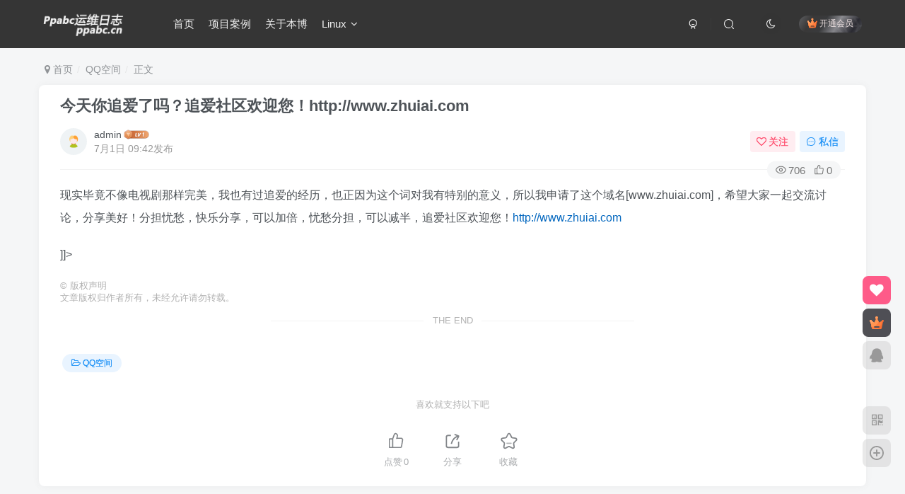

--- FILE ---
content_type: text/html; charset=UTF-8
request_url: https://ppabc.cn/354.html
body_size: 10555
content:
<!DOCTYPE HTML>
<html lang="zh-CN">
<head>
	<meta charset="UTF-8">
	<link rel="dns-prefetch" href="//apps.bdimg.com">
	<meta http-equiv="X-UA-Compatible" content="IE=edge,chrome=1">
	<meta name="viewport" content="width=device-width, initial-scale=1.0, user-scalable=0, minimum-scale=1.0, maximum-scale=0.0, viewport-fit=cover">
	<meta http-equiv="Cache-Control" content="no-transform" />
	<meta http-equiv="Cache-Control" content="no-siteapp" />
	<meta name='robots' content='max-image-preview:large' />
<title>今天你追爱了吗？追爱社区欢迎您！http://www.zhuiai.com-Ppabc运维日志</title><meta name="keywords" content="QQ空间">
<meta name="description" content="现实毕竟不像电视剧那样完美，我也有过追爱的经历，也正因为这个词对我有特别的意义，所以我申请了这个域名[www.zhuiai.com]，希望大家一起交流讨论，分享美好！分担忧愁，快乐分享，可以加倍，忧愁分担，可以减半，追爱社区欢迎您！http://www.zhuiai.com ]]&gt;">
<link rel="canonical" href="https://ppabc.cn/354.html" /><link rel='dns-prefetch' href='//ppabc.cn' />
<link rel='dns-prefetch' href='//s.w.org' />
<link rel='stylesheet' id='wp-block-library-css'  href='https://ppabc.cn/wp-includes/css/dist/block-library/style.min.css?ver=6.0.11' type='text/css' media='all' />
<style id='global-styles-inline-css' type='text/css'>
body{--wp--preset--color--black: #000000;--wp--preset--color--cyan-bluish-gray: #abb8c3;--wp--preset--color--white: #ffffff;--wp--preset--color--pale-pink: #f78da7;--wp--preset--color--vivid-red: #cf2e2e;--wp--preset--color--luminous-vivid-orange: #ff6900;--wp--preset--color--luminous-vivid-amber: #fcb900;--wp--preset--color--light-green-cyan: #7bdcb5;--wp--preset--color--vivid-green-cyan: #00d084;--wp--preset--color--pale-cyan-blue: #8ed1fc;--wp--preset--color--vivid-cyan-blue: #0693e3;--wp--preset--color--vivid-purple: #9b51e0;--wp--preset--gradient--vivid-cyan-blue-to-vivid-purple: linear-gradient(135deg,rgba(6,147,227,1) 0%,rgb(155,81,224) 100%);--wp--preset--gradient--light-green-cyan-to-vivid-green-cyan: linear-gradient(135deg,rgb(122,220,180) 0%,rgb(0,208,130) 100%);--wp--preset--gradient--luminous-vivid-amber-to-luminous-vivid-orange: linear-gradient(135deg,rgba(252,185,0,1) 0%,rgba(255,105,0,1) 100%);--wp--preset--gradient--luminous-vivid-orange-to-vivid-red: linear-gradient(135deg,rgba(255,105,0,1) 0%,rgb(207,46,46) 100%);--wp--preset--gradient--very-light-gray-to-cyan-bluish-gray: linear-gradient(135deg,rgb(238,238,238) 0%,rgb(169,184,195) 100%);--wp--preset--gradient--cool-to-warm-spectrum: linear-gradient(135deg,rgb(74,234,220) 0%,rgb(151,120,209) 20%,rgb(207,42,186) 40%,rgb(238,44,130) 60%,rgb(251,105,98) 80%,rgb(254,248,76) 100%);--wp--preset--gradient--blush-light-purple: linear-gradient(135deg,rgb(255,206,236) 0%,rgb(152,150,240) 100%);--wp--preset--gradient--blush-bordeaux: linear-gradient(135deg,rgb(254,205,165) 0%,rgb(254,45,45) 50%,rgb(107,0,62) 100%);--wp--preset--gradient--luminous-dusk: linear-gradient(135deg,rgb(255,203,112) 0%,rgb(199,81,192) 50%,rgb(65,88,208) 100%);--wp--preset--gradient--pale-ocean: linear-gradient(135deg,rgb(255,245,203) 0%,rgb(182,227,212) 50%,rgb(51,167,181) 100%);--wp--preset--gradient--electric-grass: linear-gradient(135deg,rgb(202,248,128) 0%,rgb(113,206,126) 100%);--wp--preset--gradient--midnight: linear-gradient(135deg,rgb(2,3,129) 0%,rgb(40,116,252) 100%);--wp--preset--duotone--dark-grayscale: url('#wp-duotone-dark-grayscale');--wp--preset--duotone--grayscale: url('#wp-duotone-grayscale');--wp--preset--duotone--purple-yellow: url('#wp-duotone-purple-yellow');--wp--preset--duotone--blue-red: url('#wp-duotone-blue-red');--wp--preset--duotone--midnight: url('#wp-duotone-midnight');--wp--preset--duotone--magenta-yellow: url('#wp-duotone-magenta-yellow');--wp--preset--duotone--purple-green: url('#wp-duotone-purple-green');--wp--preset--duotone--blue-orange: url('#wp-duotone-blue-orange');--wp--preset--font-size--small: 13px;--wp--preset--font-size--medium: 20px;--wp--preset--font-size--large: 36px;--wp--preset--font-size--x-large: 42px;}.has-black-color{color: var(--wp--preset--color--black) !important;}.has-cyan-bluish-gray-color{color: var(--wp--preset--color--cyan-bluish-gray) !important;}.has-white-color{color: var(--wp--preset--color--white) !important;}.has-pale-pink-color{color: var(--wp--preset--color--pale-pink) !important;}.has-vivid-red-color{color: var(--wp--preset--color--vivid-red) !important;}.has-luminous-vivid-orange-color{color: var(--wp--preset--color--luminous-vivid-orange) !important;}.has-luminous-vivid-amber-color{color: var(--wp--preset--color--luminous-vivid-amber) !important;}.has-light-green-cyan-color{color: var(--wp--preset--color--light-green-cyan) !important;}.has-vivid-green-cyan-color{color: var(--wp--preset--color--vivid-green-cyan) !important;}.has-pale-cyan-blue-color{color: var(--wp--preset--color--pale-cyan-blue) !important;}.has-vivid-cyan-blue-color{color: var(--wp--preset--color--vivid-cyan-blue) !important;}.has-vivid-purple-color{color: var(--wp--preset--color--vivid-purple) !important;}.has-black-background-color{background-color: var(--wp--preset--color--black) !important;}.has-cyan-bluish-gray-background-color{background-color: var(--wp--preset--color--cyan-bluish-gray) !important;}.has-white-background-color{background-color: var(--wp--preset--color--white) !important;}.has-pale-pink-background-color{background-color: var(--wp--preset--color--pale-pink) !important;}.has-vivid-red-background-color{background-color: var(--wp--preset--color--vivid-red) !important;}.has-luminous-vivid-orange-background-color{background-color: var(--wp--preset--color--luminous-vivid-orange) !important;}.has-luminous-vivid-amber-background-color{background-color: var(--wp--preset--color--luminous-vivid-amber) !important;}.has-light-green-cyan-background-color{background-color: var(--wp--preset--color--light-green-cyan) !important;}.has-vivid-green-cyan-background-color{background-color: var(--wp--preset--color--vivid-green-cyan) !important;}.has-pale-cyan-blue-background-color{background-color: var(--wp--preset--color--pale-cyan-blue) !important;}.has-vivid-cyan-blue-background-color{background-color: var(--wp--preset--color--vivid-cyan-blue) !important;}.has-vivid-purple-background-color{background-color: var(--wp--preset--color--vivid-purple) !important;}.has-black-border-color{border-color: var(--wp--preset--color--black) !important;}.has-cyan-bluish-gray-border-color{border-color: var(--wp--preset--color--cyan-bluish-gray) !important;}.has-white-border-color{border-color: var(--wp--preset--color--white) !important;}.has-pale-pink-border-color{border-color: var(--wp--preset--color--pale-pink) !important;}.has-vivid-red-border-color{border-color: var(--wp--preset--color--vivid-red) !important;}.has-luminous-vivid-orange-border-color{border-color: var(--wp--preset--color--luminous-vivid-orange) !important;}.has-luminous-vivid-amber-border-color{border-color: var(--wp--preset--color--luminous-vivid-amber) !important;}.has-light-green-cyan-border-color{border-color: var(--wp--preset--color--light-green-cyan) !important;}.has-vivid-green-cyan-border-color{border-color: var(--wp--preset--color--vivid-green-cyan) !important;}.has-pale-cyan-blue-border-color{border-color: var(--wp--preset--color--pale-cyan-blue) !important;}.has-vivid-cyan-blue-border-color{border-color: var(--wp--preset--color--vivid-cyan-blue) !important;}.has-vivid-purple-border-color{border-color: var(--wp--preset--color--vivid-purple) !important;}.has-vivid-cyan-blue-to-vivid-purple-gradient-background{background: var(--wp--preset--gradient--vivid-cyan-blue-to-vivid-purple) !important;}.has-light-green-cyan-to-vivid-green-cyan-gradient-background{background: var(--wp--preset--gradient--light-green-cyan-to-vivid-green-cyan) !important;}.has-luminous-vivid-amber-to-luminous-vivid-orange-gradient-background{background: var(--wp--preset--gradient--luminous-vivid-amber-to-luminous-vivid-orange) !important;}.has-luminous-vivid-orange-to-vivid-red-gradient-background{background: var(--wp--preset--gradient--luminous-vivid-orange-to-vivid-red) !important;}.has-very-light-gray-to-cyan-bluish-gray-gradient-background{background: var(--wp--preset--gradient--very-light-gray-to-cyan-bluish-gray) !important;}.has-cool-to-warm-spectrum-gradient-background{background: var(--wp--preset--gradient--cool-to-warm-spectrum) !important;}.has-blush-light-purple-gradient-background{background: var(--wp--preset--gradient--blush-light-purple) !important;}.has-blush-bordeaux-gradient-background{background: var(--wp--preset--gradient--blush-bordeaux) !important;}.has-luminous-dusk-gradient-background{background: var(--wp--preset--gradient--luminous-dusk) !important;}.has-pale-ocean-gradient-background{background: var(--wp--preset--gradient--pale-ocean) !important;}.has-electric-grass-gradient-background{background: var(--wp--preset--gradient--electric-grass) !important;}.has-midnight-gradient-background{background: var(--wp--preset--gradient--midnight) !important;}.has-small-font-size{font-size: var(--wp--preset--font-size--small) !important;}.has-medium-font-size{font-size: var(--wp--preset--font-size--medium) !important;}.has-large-font-size{font-size: var(--wp--preset--font-size--large) !important;}.has-x-large-font-size{font-size: var(--wp--preset--font-size--x-large) !important;}
</style>
<link rel='stylesheet' id='_bootstrap-css'  href='https://ppabc.cn/wp-content/themes/zzz8/css/bootstrap.min.css?ver=6.5.2' type='text/css' media='all' />
<link rel='stylesheet' id='_fontawesome-css'  href='https://ppabc.cn/wp-content/themes/zzz8/css/font-awesome.min.css?ver=6.5.2' type='text/css' media='all' />
<link rel='stylesheet' id='_main-css'  href='https://ppabc.cn/wp-content/themes/zzz8/css/main.min.css?ver=6.5.2' type='text/css' media='all' />
<link rel='stylesheet' id='codecolorer-css'  href='https://ppabc.cn/wp-content/plugins/codecolorer/codecolorer.css?ver=0.9.16' type='text/css' media='screen' />
<script type='text/javascript' src='https://ppabc.cn/wp-content/themes/zzz8/js/libs/jquery.min.js?ver=6.5.2' id='jquery-js'></script>
<link rel='shortcut icon' href='https://ppabc.cn/wp-content/themes/zzz/img/favicon.png'><link rel='icon' href='https://ppabc.cn/wp-content/themes/zzz/img/favicon.png'><link rel='apple-touch-icon-precomposed' href='https://ppabc.cn/wp-content/themes/zzz/img/icon.png'><meta name='msapplication-TileImage' content='https://ppabc.cn/wp-content/themes/zzz/img/icon.png'><style>.header{--header-bg:#353535;--header-color:#efefef;}.footer{--footer-bg:linear-gradient(135deg, #4a4b50 10%, #2d2422 100%);--footer-color:var(--muted-2-color);}:root{--theme-color:#0367bf;--focus-shadow-color:rgba(3,103,191,.4);--focus-color-opacity1:rgba(3,103,191,.1);--mian-max-width:1200px;}.enlighter-default .enlighter{max-height:400px;overflow-y:auto !important;}.enlighter-toolbar{display:none !important;}@media (max-width:640px) {
		.meta-right .meta-like{
			display: unset !important;
		}
	}</style><meta name='apple-mobile-web-app-title' content='Ppabc运维日志'><!--[if IE]><script src="https://ppabc.cn/wp-content/themes/zzz8/js/libs/html5.min.js"></script><![endif]-->	</head>
<body class="post-template-default single single-post postid-354 single-format-standard white-theme nav-fixed site-layout-1">
			
	    <header class="header header-layout-1">
        <nav class="navbar navbar-top center">
            <div class="container-fluid container-header">
                <div class="navbar-header">
			<div class="navbar-brand"><a class="navbar-logo" href="https://ppabc.cn" title="Ppabc运维日志 - 专注于开源工具安装优化"><img src="https://ppabc.cn/wp-content/themes/zzz/img/logo.png" switch-src="https://ppabc.cn/wp-content/themes/zzz/img/logo_dark.png" alt="Ppabc运维日志 - 专注于开源工具安装优化" >
			</a></div>
			<button type="button" data-toggle-class data-target=".mobile-navbar" class="navbar-toggle"><svg class="icon em12" aria-hidden="true" data-viewBox="0 0 1024 1024" viewBox="0 0 1024 1024"><use xlink:href="#icon-menu"></use></svg></button><a class="main-search-btn navbar-toggle" href="javascript:;"><svg class="icon" aria-hidden="true"><use xlink:href="#icon-search"></use></svg></a>
		</div>                <div class="collapse navbar-collapse">
                    <ul class="nav navbar-nav"><li id="menu-item-1512" class="menu-item menu-item-type-custom menu-item-object-custom menu-item-home menu-item-1512"><a href="https://ppabc.cn">首页</a></li>
<li id="menu-item-1513" class="menu-item menu-item-type-post_type menu-item-object-page menu-item-1513"><a href="https://ppabc.cn/open">项目案例</a></li>
<li id="menu-item-1514" class="menu-item menu-item-type-post_type menu-item-object-page menu-item-1514"><a href="https://ppabc.cn/about">关于本博</a></li>
<li id="menu-item-1545" class="menu-item menu-item-type-custom menu-item-object-custom menu-item-has-children menu-item-1545"><a href="https://ppabc.cn/category/linux_xx">Linux</a>
<ul class="sub-menu">
	<li id="menu-item-1546" class="menu-item menu-item-type-custom menu-item-object-custom menu-item-1546"><a href="https://ppabc.cn/category/linux_xx/docker">Docker</a></li>
	<li id="menu-item-1547" class="menu-item menu-item-type-taxonomy menu-item-object-category menu-item-1547"><a href="https://ppabc.cn/category/freebsd">Freebsd</a></li>
</ul>
</li>
</ul><div class="navbar-form navbar-right hide show-nav-but" style="margin-right:-20px;"><a data-toggle-class data-target=".nav.navbar-nav" href="javascript:;" class="but"><svg class="" aria-hidden="true" data-viewBox="0 0 1024 1024" viewBox="0 0 1024 1024"><use xlink:href="#icon-menu_2"></use></svg></a></div><div class="navbar-form navbar-right navbar-but"><span class="hover-show inline-block"><a class="signin-loader but jb-red radius payvip-icon ml10" href="javascript:;"><svg class="em12 mr3" aria-hidden="true" data-viewBox="0 0 1024 1024" viewBox="0 0 1024 1024"><use xlink:href="#icon-vip_1"></use></svg>开通会员</a><div class="sub-menu hover-show-con sub-vip-card"><div class="vip-card pointer level-1 vip-theme1 signin-loader" vip-level="1">
    <div class="abs-center vip-baicon"><img  class="lazyload img-icon " src="https://ppabc.cn/wp-content/themes/zzz8/img/thumbnail-null.svg" data-src="https://ppabc.cn/wp-content/themes/zzz11/img/vip-1.svg" title="黄金会员" alt="黄金会员"></div><div class="vip-img abs-right"><img  class="lazyload img-icon " src="https://ppabc.cn/wp-content/themes/zzz8/img/thumbnail-null.svg" data-src="https://ppabc.cn/wp-content/themes/zzz11/img/vip-1.svg" title="黄金会员" alt="黄金会员"></div><div class="relative"><div class="vip-name mb10"><span class="mr6"><img  class="lazyload img-icon " src="https://ppabc.cn/wp-content/themes/zzz8/img/thumbnail-null.svg" data-src="https://ppabc.cn/wp-content/themes/zzz11/img/vip-1.svg" title="黄金会员" alt="黄金会员"></span>开通黄金会员</div><ul class="mb10 relative"><li>全站资源折扣购买</li>
<li>部分内容免费阅读</li>
<li>一对一技术指导</li>
<li>VIP用户专属QQ群</li></ul><a class="but jb-blue radius payvip-button" href="javascript:;">开通黄金会员</a></div>
    </div><div class="vip-card pointer level-2 vip-theme2 signin-loader" vip-level="2">
    <div class="abs-center vip-baicon"><img  class="lazyload img-icon " src="https://ppabc.cn/wp-content/themes/zzz8/img/thumbnail-null.svg" data-src="https://ppabc.cn/wp-content/themes/zzz11/img/vip-2.svg" title="钻石会员" alt="钻石会员"></div><div class="vip-img abs-right"><img  class="lazyload img-icon " src="https://ppabc.cn/wp-content/themes/zzz8/img/thumbnail-null.svg" data-src="https://ppabc.cn/wp-content/themes/zzz11/img/vip-2.svg" title="钻石会员" alt="钻石会员"></div><div class="relative"><div class="vip-name mb10"><span class="mr6"><img  class="lazyload img-icon " src="https://ppabc.cn/wp-content/themes/zzz8/img/thumbnail-null.svg" data-src="https://ppabc.cn/wp-content/themes/zzz11/img/vip-2.svg" title="钻石会员" alt="钻石会员"></span>开通钻石会员</div><ul class="mb10 relative"><li>全站资源免费下载</li>
<li>付费内容免费阅读</li>
<li>一对一技术指导</li>
<li>VIP用户专属QQ群</li></ul><a class="but jb-blue radius payvip-button" href="javascript:;">开通钻石会员</a></div>
    </div></div></span></div><div class="navbar-form navbar-right"><a href="javascript:;" class="toggle-theme toggle-radius"><i class="fa fa-toggle-theme"></i></a></div><div class="navbar-form navbar-right">
					<ul class="list-inline splitters relative">
						<li><a href="javascript:;" class="btn signin-loader"><svg class="icon" aria-hidden="true" data-viewBox="50 0 924 924" viewBox="50 0 924 924"><use xlink:href="#icon-user"></use></svg></a>
							<ul class="sub-menu">
							<div class="padding-10"><div class="sub-user-box"><div class="text-center"><div><a class="em09 signin-loader but jb-red radius4 payvip-icon btn-block mt10" href="javascript:;"><svg class="em12 mr10" aria-hidden="true" data-viewBox="0 0 1024 1024" viewBox="0 0 1024 1024"><use xlink:href="#icon-vip_1"></use></svg>开通会员 尊享会员权益</a></div><div class="flex jsa header-user-href"><a href="javascript:;" class="signin-loader"><div class="badg mb6 toggle-radius c-blue"><svg class="icon" aria-hidden="true" data-viewBox="50 0 924 924" viewBox="50 0 924 924"><use xlink:href="#icon-user"></use></svg></div><div class="c-blue">登录</div></a><a href="javascript:;" class="signup-loader"><div class="badg mb6 toggle-radius c-green"><svg class="icon" aria-hidden="true"><use xlink:href="#icon-signup"></use></svg></div><div class="c-green">注册</div></a><a target="_blank" href="https://ppabc.cn/user-sign?tab=resetpassword&redirect_to=https://ppabc.cn/354.html"><div class="badg mb6 toggle-radius c-purple"><svg class="icon" aria-hidden="true"><use xlink:href="#icon-user_rp"></use></svg></div><div class="c-purple">找回密码</div></a></div></div></div></div>
							</ul>
						</li><li class="relative"><a class="main-search-btn btn nav-search-btn" href="javascript:;"><svg class="icon" aria-hidden="true"><use xlink:href="#icon-search"></use></svg></a></li>
					</ul>
				</div>                </div>
            </div>
        </nav>
    </header>

    <div class="mobile-header">
        <nav mini-touch="mobile-nav" touch-direction="left" class="mobile-navbar visible-xs-block scroll-y mini-scrollbar left">
            <a href="javascript:;" class="toggle-theme toggle-radius"><i class="fa fa-toggle-theme"></i></a><ul class="mobile-menus theme-box"><li class="menu-item menu-item-type-custom menu-item-object-custom menu-item-home menu-item-1512"><a href="https://ppabc.cn">首页</a></li>
<li class="menu-item menu-item-type-post_type menu-item-object-page menu-item-1513"><a href="https://ppabc.cn/open">项目案例</a></li>
<li class="menu-item menu-item-type-post_type menu-item-object-page menu-item-1514"><a href="https://ppabc.cn/about">关于本博</a></li>
<li class="menu-item menu-item-type-custom menu-item-object-custom menu-item-has-children menu-item-1545"><a href="https://ppabc.cn/category/linux_xx">Linux</a>
<ul class="sub-menu">
	<li class="menu-item menu-item-type-custom menu-item-object-custom menu-item-1546"><a href="https://ppabc.cn/category/linux_xx/docker">Docker</a></li>
	<li class="menu-item menu-item-type-taxonomy menu-item-object-category menu-item-1547"><a href="https://ppabc.cn/category/freebsd">Freebsd</a></li>
</ul>
</li>
</ul><div class="posts-nav-box" data-title="文章目录"></div><div class="sub-user-box"><div class="text-center"><div><a class="em09 signin-loader but jb-red radius4 payvip-icon btn-block mt10" href="javascript:;"><svg class="em12 mr10" aria-hidden="true" data-viewBox="0 0 1024 1024" viewBox="0 0 1024 1024"><use xlink:href="#icon-vip_1"></use></svg>开通会员 尊享会员权益</a></div><div class="flex jsa header-user-href"><a href="javascript:;" class="signin-loader"><div class="badg mb6 toggle-radius c-blue"><svg class="icon" aria-hidden="true" data-viewBox="50 0 924 924" viewBox="50 0 924 924"><use xlink:href="#icon-user"></use></svg></div><div class="c-blue">登录</div></a><a href="javascript:;" class="signup-loader"><div class="badg mb6 toggle-radius c-green"><svg class="icon" aria-hidden="true"><use xlink:href="#icon-signup"></use></svg></div><div class="c-green">注册</div></a><a target="_blank" href="https://ppabc.cn/user-sign?tab=resetpassword&redirect_to=https://ppabc.cn/354.html"><div class="badg mb6 toggle-radius c-purple"><svg class="icon" aria-hidden="true"><use xlink:href="#icon-user_rp"></use></svg></div><div class="c-purple">找回密码</div></a></div></div></div><div class="mobile-nav-widget"></div>        </nav>
        <div class="fixed-body" data-close=".mobile-navbar"></div>
    </div>
    <div class="container fluid-widget"></div><main role="main" class="container">
    <div class="content-wrap">
        <div class="content-layout">
            <ul class="breadcrumb">
		<li><a href="https://ppabc.cn"><i class="fa fa-map-marker"></i> 首页</a></li><li>
		<a href="https://ppabc.cn/category/qq">QQ空间</a> </li><li> 正文</li></ul><article class="article main-bg theme-box box-body radius8 main-shadow"><div class="article-header theme-box clearfix relative"><h1 class="article-title"> <a href="https://ppabc.cn/354.html">今天你追爱了吗？追爱社区欢迎您！http://www.zhuiai.com</a></h1><div class="article-avatar"><div class="user-info flex ac article-avatar"><a href="https://ppabc.cn/author/1"><span class="avatar-img"><img alt="admin的头像-Ppabc运维日志" src="https://ppabc.cn/wp-content/themes/zzz/img/avatar-default.png" data-src="//ppabc.cn/wp-content/themes/zzz/img/avatar-default.png" class="lazyload avatar avatar-id-1"></span></a><div class="user-right flex flex1 ac jsb ml10"><div class="flex1"><name class="flex ac flex1"><a class="display-name text-ellipsis " href="https://ppabc.cn/author/1">admin</a><img  class="lazyload img-icon ml3" src="https://ppabc.cn/wp-content/themes/zzz8/img/thumbnail-null.svg" data-src="https://ppabc.cn/wp-content/themes/zzz11/img/user-level-1.png" data-toggle="tooltip" title="LV1" alt="LV1"></name><div class="px12-sm muted-2-color text-ellipsis"><span data-toggle="tooltip" data-placement="bottom" title="2007年07月01日 09:42发布">7月1日 09:42发布</span></div></div><div class="flex0 user-action"><a href="javascript:;" class="px12-sm ml10 follow but c-red signin-loader" data-pid="1"><count><i class="fa fa-heart-o mr3" aria-hidden="true"></i>关注</count></a><a class="signin-loader ml6 but c-blue px12-sm" href="javascript:;"><svg class="icon" aria-hidden="true"><use xlink:href="#icon-private"></use></svg>私信</a></div></div></div><div class="relative"><i class="line-form-line"></i><div class="flex ac single-metabox abs-right"><div class="post-metas"><item class="meta-view"><svg class="icon" aria-hidden="true"><use xlink:href="#icon-view"></use></svg>706</item><item class="meta-like"><svg class="icon" aria-hidden="true"><use xlink:href="#icon-like"></use></svg>0</item></div><div class="clearfix ml6"></div></div></div></div></div>    <div class="article-content">
                        <div data-nav="posts"class="theme-box wp-posts-content">
            <p><![CDATA[

<p>





<p>现实毕竟不像电视剧那样完美，我也有过追爱的经历，也正因为这个词对我有特别的意义，所以我申请了这个域名[www.zhuiai.com]，希望大家一起交流讨论，分享美好！分担忧愁，快乐分享，可以加倍，忧愁分担，可以减半，追爱社区欢迎您！<a href="https://ppabc.cn/?golink=aHR0cDovL3d3dy56aHVpYWkuY29tLw=="  target="_blank">http://www.zhuiai.com</a></p>





</p>

]]&gt;</p>
                    </div>
        <div class="em09 muted-3-color"><div><span>©</span> 版权声明</div><div class="posts-copyright">文章版权归作者所有，未经允许请勿转载。</div></div><div class="text-center theme-box muted-3-color box-body separator em09">THE END</div><div class="theme-box article-tags"><a class="but ml6 radius c-blue" title="查看更多分类文章" href="https://ppabc.cn/category/qq"><i class="fa fa-folder-open-o" aria-hidden="true"></i>QQ空间</a><br></div>    </div>
    <div class="text-center muted-3-color box-body em09">喜欢就支持以下吧</div><div class="text-center post-actions"><a href="javascript:;" data-action="like" class="action action-like" data-pid="354"><svg class="icon" aria-hidden="true"><use xlink:href="#icon-like"></use></svg><text>点赞</text><count>0</count></a><span class="hover-show dropup action action-share">
        <svg class="icon" aria-hidden="true"><use xlink:href="#icon-share"></use></svg><text>分享</text><div class="zib-widget hover-show-con share-button dropdown-menu"><div><a class="share-btn qzone"  target="_blank" title="QQ空间" href="https://sns.qzone.qq.com/cgi-bin/qzshare/cgi_qzshare_onekey?url=https://ppabc.cn/354.html&#38;title=今天你追爱了吗？追爱社区欢迎您！http://www.zhuiai.com-Ppabc运维日志&#38;pics=&#38;summary=现实毕竟不像电视剧那样完美，我也有过追爱的经历，也正因为这个词对我有特别的意义，所以我申请了这个域名[www.zhuiai.com]，希望大家一起交流讨论，分享美好！分担忧愁，快乐分享，可以加倍，忧愁分担，可以减半，追爱社区欢迎您！http://www.zhuiai.com ]]>"><icon><svg class="icon" aria-hidden="true"><use xlink:href="#icon-qzone-color"></use></svg></icon><text>QQ空间<text></a><a class="share-btn weibo"  target="_blank" title="微博" href="https://service.weibo.com/share/share.php?url=https://ppabc.cn/354.html&#38;title=今天你追爱了吗？追爱社区欢迎您！http://www.zhuiai.com-Ppabc运维日志&#38;pic=&#38;searchPic=false"><icon><svg class="icon" aria-hidden="true"><use xlink:href="#icon-weibo-color"></use></svg></icon><text>微博<text></a><a class="share-btn qq"  target="_blank" title="QQ好友" href="https://connect.qq.com/widget/shareqq/index.html?url=https://ppabc.cn/354.html&#38;title=今天你追爱了吗？追爱社区欢迎您！http://www.zhuiai.com-Ppabc运维日志&#38;pics=&#38;desc=现实毕竟不像电视剧那样完美，我也有过追爱的经历，也正因为这个词对我有特别的意义，所以我申请了这个域名[www.zhuiai.com]，希望大家一起交流讨论，分享美好！分担忧愁，快乐分享，可以加倍，忧愁分担，可以减半，追爱社区欢迎您！http://www.zhuiai.com ]]>"><icon><svg class="icon" aria-hidden="true"><use xlink:href="#icon-qq-color"></use></svg></icon><text>QQ好友<text></a><a class="share-btn poster" poster-share="354" title="海报分享" href="javascript:;"><icon><svg class="icon" aria-hidden="true"><use xlink:href="#icon-poster-color"></use></svg></icon><text>海报分享<text></a><a class="share-btn copy" data-clipboard-text="https://ppabc.cn/354.html" data-clipboard-tag="链接" title="复制链接" href="javascript:;"><icon><svg class="icon" aria-hidden="true"><use xlink:href="#icon-copy-color"></use></svg></icon><text>复制链接<text></a></div></div></span><a href="javascript:;" class="action action-favorite signin-loader" data-pid="354"><svg class="icon" aria-hidden="true"><use xlink:href="#icon-favorite"></use></svg><text>收藏</text><count></count></a></div></article><div class="yiyan-box main-bg theme-box text-center box-body radius8 main-shadow"><div data-toggle="tooltip" data-original-title="点击切换一言" class="yiyan"></div></div><div class="user-card zib-widget author">
        <div class="card-content mt10 relative">
            <div class="user-content">
                
                <div class="user-avatar"><a href="https://ppabc.cn/author/1"><span class="avatar-img avatar-lg"><img alt="admin的头像-Ppabc运维日志" src="https://ppabc.cn/wp-content/themes/zzz/img/avatar-default.png" data-src="//ppabc.cn/wp-content/themes/zzz/img/avatar-default.png" class="lazyload avatar avatar-id-1"></span></a></div>
                <div class="user-info mt20 mb10">
                    <div class="user-name flex jc"><name class="flex1 flex ac"><a class="display-name text-ellipsis " href="https://ppabc.cn/author/1">admin</a><img  class="lazyload img-icon ml3" src="https://ppabc.cn/wp-content/themes/zzz8/img/thumbnail-null.svg" data-src="https://ppabc.cn/wp-content/themes/zzz11/img/user-level-1.png" data-toggle="tooltip" title="LV1" alt="LV1"><a href="javascript:;" class="focus-color ml10 follow flex0 signin-loader" data-pid="1"><count><i class="fa fa-heart-o mr3" aria-hidden="true"></i>关注</count></a></name></div>
                    <div class="author-tag mt10 mini-scrollbar"><a class="but c-blue tag-posts" data-toggle="tooltip" title="共635篇文章" href="https://ppabc.cn/author/1"><svg class="icon" aria-hidden="true"><use xlink:href="#icon-post"></use></svg>635</a><a class="but c-green tag-comment" data-toggle="tooltip" title="共8条评论" href="https://ppabc.cn/author/1?tab=comment"><svg class="icon" aria-hidden="true"><use xlink:href="#icon-comment"></use></svg>8</a><span class="badg c-yellow tag-like" data-toggle="tooltip" title="获得13个点赞"><svg class="icon" aria-hidden="true"><use xlink:href="#icon-like"></use></svg>13</span><span class="badg c-red tag-view" data-toggle="tooltip" title="人气值 70.6W+"><svg class="icon" aria-hidden="true"><use xlink:href="#icon-hot"></use></svg>70.6W+</span></div>
                    <div class="user-desc mt10 muted-2-color em09">这家伙很懒，什么都没有写...</div>
                    
                </div>
            </div>
            <div class="swiper-container more-posts swiper-scroll"><div class="swiper-wrapper"><div class="swiper-slide mr10"><a href="https://ppabc.cn/1148.html"><div class="graphic hover-zoom-img em09 style-3" style="padding-bottom: 70%!important;"><img class="lazyload fit-cover"  alt="nginx判断header值转发不同upstream处理-Ppabc运维日志" data-src="https://ppabc.cn/wp-content/uploads/2016/11/1-1-300x202.jpg" src="https://ppabc.cn/wp-content/themes/zzz8/img/thumbnail.svg"><div class="abs-center left-bottom graphic-text text-ellipsis">nginx判断header值转发不同upstream处理</div><div class="abs-center left-bottom graphic-text"><div class="em09 opacity8">nginx判断header值转发不同upstream处理</div><div class="px12 opacity8 mt6"><item>11月16日 11:51</item><item class="pull-right"><svg class="icon" aria-hidden="true"><use xlink:href="#icon-view"></use></svg> 1.2W+</item></div></div></div></a></div><div class="swiper-slide mr10"><a href="https://ppabc.cn/1494.html"><div class="graphic hover-zoom-img em09 style-3" style="padding-bottom: 70%!important;"><img class="lazyload fit-cover"  alt="最近搞的一些MYSQL相关的docker镜像-Ppabc运维日志" data-src="https://ppabc.cn/wp-content/uploads/2022/04/IMG_8159.jpg" src="https://ppabc.cn/wp-content/themes/zzz8/img/thumbnail.svg"><div class="abs-center left-bottom graphic-text text-ellipsis">最近搞的一些MYSQL相关的docker镜像</div><div class="abs-center left-bottom graphic-text"><div class="em09 opacity8">最近搞的一些MYSQL相关的docker镜像</div><div class="px12 opacity8 mt6"><item>4月18日 11:00</item><item class="pull-right"><svg class="icon" aria-hidden="true"><use xlink:href="#icon-view"></use></svg> 1W+</item></div></div></div></a></div><div class="swiper-slide mr10"><a href="https://ppabc.cn/1496.html"><div class="graphic hover-zoom-img em09 style-3" style="padding-bottom: 70%!important;"><img class="lazyload fit-cover"  alt="厦门软件园二期互联网上市公司市值排行20180423-Ppabc运维日志" data-src="https://ppabc.cn/wp-content/uploads/2017/05/20170525160725-300x156.png" src="https://ppabc.cn/wp-content/themes/zzz8/img/thumbnail.svg"><div class="abs-center left-bottom graphic-text text-ellipsis">厦门软件园二期互联网上市公司市值排行20180423</div><div class="abs-center left-bottom graphic-text"><div class="em09 opacity8">厦门软件园二期互联网上市公司市值排行20180423</div><div class="px12 opacity8 mt6"><item>4月23日 11:31</item><item class="pull-right"><svg class="icon" aria-hidden="true"><use xlink:href="#icon-view"></use></svg> 1W+</item></div></div></div></a></div><div class="swiper-slide mr10"><a href="https://ppabc.cn/1141.html"><div class="graphic hover-zoom-img em09 style-3" style="padding-bottom: 70%!important;"><img class="lazyload fit-cover"  alt="nginx的HEAD请求转发-Ppabc运维日志" data-src="https://ppabc.cn/wp-content/uploads/2016/11/7-300x171.jpg" src="https://ppabc.cn/wp-content/themes/zzz8/img/thumbnail.svg"><div class="abs-center left-bottom graphic-text text-ellipsis">nginx的HEAD请求转发</div><div class="abs-center left-bottom graphic-text"><div class="em09 opacity8">nginx的HEAD请求转发</div><div class="px12 opacity8 mt6"><item>11月16日 11:05</item><item class="pull-right"><svg class="icon" aria-hidden="true"><use xlink:href="#icon-view"></use></svg> 7491</item></div></div></div></a></div><div class="swiper-slide mr10"><a href="https://ppabc.cn/1157.html"><div class="graphic hover-zoom-img em09 style-3" style="padding-bottom: 70%!important;"><img class="lazyload fit-cover"  alt="nginx跳转URL不变-Ppabc运维日志" data-src="https://ppabc.cn/wp-content/uploads/2016/11/Nginx-300x121.png" src="https://ppabc.cn/wp-content/themes/zzz8/img/thumbnail.svg"><div class="abs-center left-bottom graphic-text text-ellipsis">nginx跳转URL不变</div><div class="abs-center left-bottom graphic-text"><div class="em09 opacity8">nginx跳转URL不变</div><div class="px12 opacity8 mt6"><item>11月18日 17:03</item><item class="pull-right"><svg class="icon" aria-hidden="true"><use xlink:href="#icon-view"></use></svg> 5890</item></div></div></div></a></div><div class="swiper-slide mr10"><a href="https://ppabc.cn/450.html"><div class="graphic hover-zoom-img em09 style-3" style="padding-bottom: 70%!important;"><img class="lazyload fit-cover"  alt="Blog_Backup合并备份博客好工具-Ppabc运维日志" data-src="https://ppabc.cn/wp-content/uploads/2022/04/IMG_8153.jpg" src="https://ppabc.cn/wp-content/themes/zzz8/img/thumbnail.svg"><div class="abs-center left-bottom graphic-text text-ellipsis">Blog_Backup合并备份博客好工具</div><div class="abs-center left-bottom graphic-text"><div class="em09 opacity8">Blog_Backup合并备份博客好工具</div><div class="px12 opacity8 mt6"><item>4月28日 15:30</item><item class="pull-right"><svg class="icon" aria-hidden="true"><use xlink:href="#icon-view"></use></svg> 3607</item></div></div></div></a></div></div><div class="swiper-button-prev"></div><div class="swiper-button-next"></div></div>
        </div>
    </div>    <div class="theme-box" style="height:99px">
        <nav class="article-nav">
            <div class="main-bg box-body radius8 main-shadow">
                <a href="https://ppabc.cn/353.html">
                    <p class="muted-2-color"><i class="fa fa-angle-left em12"></i><i class="fa fa-angle-left em12 mr6"></i>上一篇</p>
                    <div class="text-ellipsis-2">
                        我相信 付出就一定有回报的                    </div>
                </a>
            </div>
            <div class="main-bg box-body radius8 main-shadow">
                <a href="https://ppabc.cn/355.html">
                    <p class="muted-2-color">下一篇<i class="fa fa-angle-right em12 ml6"></i><i class="fa fa-angle-right em12"></i></p>
                    <div class="text-ellipsis-2">
                        远行牵挂的母亲                    </div>
                </a>
            </div>
        </nav>
    </div>
<div class="theme-box relates relates-thumb">
            <div class="box-body notop">
                <div class="title-theme">相关推荐</div>
            </div><div class="zib-widget"><div class="swiper-container swiper-scroll"><div class="swiper-wrapper"><div class="swiper-slide mr10"><a href="https://ppabc.cn/1190.html"><div class="graphic hover-zoom-img mb10 style-3" style="padding-bottom: 70%!important;"><img class="lazyload fit-cover"  alt="我与QQ的故事可以查QQ注册的时间-Ppabc运维日志" data-src="https://ppabc.cn/wp-content/uploads/2016/11/19-300x120.jpg" src="https://ppabc.cn/wp-content/themes/zzz8/img/thumbnail.svg"><div class="abs-center left-bottom graphic-text text-ellipsis">我与QQ的故事可以查QQ注册的时间</div><div class="abs-center left-bottom graphic-text"><div class="em09 opacity8">我与QQ的故事可以查QQ注册的时间</div><div class="px12 opacity8 mt6"><item>11月22日 18:25</item><item class="pull-right"><svg class="icon" aria-hidden="true"><use xlink:href="#icon-view"></use></svg> 1973</item></div></div></div></a></div><div class="swiper-slide mr10"><a href="https://ppabc.cn/299.html"><div class="graphic hover-zoom-img mb10 style-3" style="padding-bottom: 70%!important;"><img class="lazyload fit-cover"  alt="天下之事败于懒与私-Ppabc运维日志" data-src="http://olK.photo.qq.com/?file=54A9C6C20CB4F7B015D4F17EBBBDE51D6AA0AAC36D43C211EBB2542DDF7F6CAE" src="https://ppabc.cn/wp-content/themes/zzz8/img/thumbnail.svg"><div class="abs-center left-bottom graphic-text text-ellipsis">天下之事败于懒与私</div><div class="abs-center left-bottom graphic-text"><div class="em09 opacity8">天下之事败于懒与私</div><div class="px12 opacity8 mt6"><item>8月15日 01:43</item><item class="pull-right"><svg class="icon" aria-hidden="true"><use xlink:href="#icon-view"></use></svg> 1967</item></div></div></div></a></div><div class="swiper-slide mr10"><a href="https://ppabc.cn/316.html"><div class="graphic hover-zoom-img mb10 style-3" style="padding-bottom: 70%!important;"><img class="lazyload fit-cover"  alt="进贤方言-Ppabc运维日志" data-src="https://ppabc.cn/wp-content/uploads/2022/04/IMG_8159.jpg" src="https://ppabc.cn/wp-content/themes/zzz8/img/thumbnail.svg"><div class="abs-center left-bottom graphic-text text-ellipsis">进贤方言</div><div class="abs-center left-bottom graphic-text"><div class="em09 opacity8">进贤方言</div><div class="px12 opacity8 mt6"><item>1月17日 09:25</item><item class="pull-right"><svg class="icon" aria-hidden="true"><use xlink:href="#icon-view"></use></svg> 1733</item></div></div></div></a></div><div class="swiper-slide mr10"><a href="https://ppabc.cn/380.html"><div class="graphic hover-zoom-img mb10 style-3" style="padding-bottom: 70%!important;"><img class="lazyload fit-cover"  alt="电影《城市猎人》gala gala happy-Ppabc运维日志" data-src="https://ppabc.cn/wp-content/uploads/2022/04/IMG_8153.jpg" src="https://ppabc.cn/wp-content/themes/zzz8/img/thumbnail.svg"><div class="abs-center left-bottom graphic-text text-ellipsis">电影《城市猎人》gala gala happy</div><div class="abs-center left-bottom graphic-text"><div class="em09 opacity8">电影《城市猎人》gala gala happy</div><div class="px12 opacity8 mt6"><item>1月16日 11:50</item><item class="pull-right"><svg class="icon" aria-hidden="true"><use xlink:href="#icon-view"></use></svg> 1404</item></div></div></div></a></div><div class="swiper-slide mr10"><a href="https://ppabc.cn/379.html"><div class="graphic hover-zoom-img mb10 style-3" style="padding-bottom: 70%!important;"><img class="lazyload fit-cover"  alt="希望你明年冬天会来-任贤齐-Ppabc运维日志" data-src="https://ppabc.cn/wp-content/uploads/2022/04/IMG_8152.jpg" src="https://ppabc.cn/wp-content/themes/zzz8/img/thumbnail.svg"><div class="abs-center left-bottom graphic-text text-ellipsis">希望你明年冬天会来-任贤齐</div><div class="abs-center left-bottom graphic-text"><div class="em09 opacity8">希望你明年冬天会来-任贤齐</div><div class="px12 opacity8 mt6"><item>12月10日 12:49</item><item class="pull-right"><svg class="icon" aria-hidden="true"><use xlink:href="#icon-view"></use></svg> 1033</item></div></div></div></a></div><div class="swiper-slide mr10"><a href="https://ppabc.cn/383.html"><div class="graphic hover-zoom-img mb10 style-3" style="padding-bottom: 70%!important;"><img class="lazyload fit-cover"  alt="知过能改,善莫大焉-Ppabc运维日志" data-src="https://ppabc.cn/wp-content/uploads/2022/04/IMG_8159.jpg" src="https://ppabc.cn/wp-content/themes/zzz8/img/thumbnail.svg"><div class="abs-center left-bottom graphic-text text-ellipsis">知过能改,善莫大焉</div><div class="abs-center left-bottom graphic-text"><div class="em09 opacity8">知过能改,善莫大焉</div><div class="px12 opacity8 mt6"><item>3月6日 00:15</item><item class="pull-right"><svg class="icon" aria-hidden="true"><use xlink:href="#icon-view"></use></svg> 991</item></div></div></div></a></div></div><div class="swiper-button-prev"></div><div class="swiper-button-next"></div></div></div></div>        </div>
    </div>
    </main>
<div class="container fluid-widget"></div><footer class="footer">

		<div class="container-fluid container-footer">
		<ul class="list-inline"><li class="hidden-xs" style="max-width: 300px;"><p><a class="footer-logo" href="https://ppabc.cn" title="Ppabc运维日志 - 专注于开源工具安装优化">
                    <img src="https://ppabc.cn/wp-content/themes/zzz8/img/thumbnail-sm.svg" data-src="https://ppabc.cn/wp-content/themes/zzz/img/logo.png" switch-src="https://ppabc.cn/wp-content/themes/zzz/img/logo_dark.png" alt="Ppabc运维日志 - 专注于开源工具安装优化" class="lazyload" style="height: 40px;">
                </a></p><div class="footer-muted em09">欢迎访问Ppabc运维日志，欢迎您的体验</div></li><li style="max-width: 550px;"><p class="fcode-links"><a href="https://ppabc.cn/">友链申请</a>
<a href="https://ppabc.cn/">免责声明</a>
<a href="https://ppabc.cn/">广告合作</a>
<a href="https://ppabc.cn/">关于我们</a></p><div class="footer-muted em09">Copyright © 2020 · <a href="https://ppabc.cn">Ppabc博客</a> · <a  href="http://beian.miit.gov.cn/" target="_blank">闽ICP备14000812号-9</a></div><div class="footer-contact mt10 hidden-xs"><a class="toggle-radius hover-show nowave" href="javascript:;"><svg class="icon" aria-hidden="true"><use xlink:href="#icon-d-wechat"></use></svg><div class="hover-show-con footer-wechat-img"><img style="box-shadow: 0 5px 10px rgba(0,0,0,.2); border-radius:4px;" height="100" class="lazyload" src="https://ppabc.cn/wp-content/themes/zzz8/img/thumbnail-sm.svg" data-src="https://ppabc.cn/wp-content/themes/zzz/img/qqcode.png" alt="扫一扫加微信-Ppabc运维日志"></div></a><a class="toggle-radius" data-toggle="tooltip" target="_blank" title="QQ联系" href="http://wpa.qq.com/msgrd?v=3&uin=7529997&site=qq&menu=yes"><svg class="icon" aria-hidden="true" data-viewBox="-50 0 1100 1100" viewBox="-50 0 1100 1100"><use xlink:href="#icon-d-qq"></use></svg></a><a class="toggle-radius" data-toggle="tooltip" title="微博" href="https://weibo.com/"><svg class="icon" aria-hidden="true"><use xlink:href="#icon-d-weibo"></use></svg></a><a class="toggle-radius" data-toggle="tooltip" title="发邮件" href="mailto:7529997@QQ.COM"><svg class="icon" aria-hidden="true" data-viewBox="-20 80 1024 1024" viewBox="-20 80 1024 1024"><use xlink:href="#icon-d-email"></use></svg></a></div></li><li><div class="footer-miniimg" data-toggle="tooltip" title="扫码加QQ群">
            <p>
            <img class="lazyload" src="https://ppabc.cn/wp-content/themes/zzz8/img/thumbnail-sm.svg" data-src="https://ppabc.cn/wp-content/themes/zzz/img/qqcode.png" alt="扫码加QQ群-Ppabc运维日志">
            </p>
            <span class="opacity8 em09">扫码加QQ群</span>
        </div><div class="footer-miniimg" data-toggle="tooltip" title="关注公众号">
            <p>
            <img class="lazyload" src="https://ppabc.cn/wp-content/themes/zzz8/img/thumbnail-sm.svg" data-src="https://ppabc.cn/wp-content/themes/zzz/img/qrcode.png" alt="关注公众号-Ppabc运维日志">
            </p>
            <span class="opacity8 em09">关注公众号</span>
        </div></li></ul>	</div>
</footer>
    <script type="text/javascript">
        window._win = {
            views: '354',
            www: 'https://ppabc.cn',
            uri: 'https://ppabc.cn/wp-content/themes/zzz8',
            ver: '6.5.2',
            imgbox: '1',
            imgbox_type: 'group',
            imgbox_thumbs: '1',
            imgbox_zoom: '1',
            imgbox_play: '1',
            imgbox_down: '1',
            sign_type: 'modal',
            signin_url: 'https://ppabc.cn/user-sign?tab=signin&redirect_to=https://ppabc.cn/354.html',
            signup_url: 'https://ppabc.cn/user-sign?tab=signup&redirect_to=https://ppabc.cn/354.html',
            ajax_url: 'https://ppabc.cn/wp-admin/admin-ajax.php',
            ajaxpager: '',
            ajax_trigger: '<i class="fa fa-arrow-right"></i>加载更多',
            ajax_nomore: '没有更多内容了',
            qj_loading: '',
            highlight_kg: '1',
            highlight_hh: '1',
            highlight_btn: '',
            highlight_zt: 'enlighter',
            highlight_white_zt: 'enlighter',
            highlight_dark_zt: 'dracula',
            up_max_size: '4',
            comment_upload_img: ''
        }
    </script>
<div class="float-right round position-bottom"><a style="--this-color:#fff;--this-bg:rgba(255,75,125,0.9);" class="float-btn more-btn" target="_blank" data-toggle="tooltip" data-placement="left" title="网站推荐" href="https://crpm.cn/"><i class="fa fa-heart" aria-hidden="true"></i></a><a style="--this-color:#f2c97d;--this-bg:rgba(62,62,67,0.9);" class="float-btn signin-loader" data-toggle="tooltip" data-placement="left" title="开通会员" href="javascript:;"><svg class="icon" aria-hidden="true"><use xlink:href="#icon-vip_1"></use></svg></a><a class="float-btn service-qq" data-toggle="tooltip" data-placement="left" title="QQ联系" target="_blank" href="http://wpa.qq.com/msgrd?v=3&uin=7529997&site=qq&menu=yes"><i class="fa fa-qq"></i></a><a class="float-btn ontop fade" data-toggle="tooltip" data-placement="left" title="返回顶部" href="javascript:(scrollTo());"><i class="fa fa-angle-up em12"></i></a><span class="float-btn qrcode-btn hover-show service-wechat"><i class="fa fa-qrcode"></i><div class="hover-show-con dropdown-menu"><div class="qrcode" data-size="100"></div><div class="mt6 px12 muted-color">在手机上浏览此页面</div></div></span><a class="newadd-btns float-btn add-btn btn-newadd" href="https://ppabc.cn/newposts"><svg class="icon" aria-hidden="true"><use xlink:href="#icon-add-ring"></use></svg></a></div><div mini-touch="nav_search" touch-direction="top" class="main-search fixed-body main-bg box-body navbar-search nopw-sm"><div class="container"><div class="mb20"><button class="close" data-toggle-class data-target=".navbar-search" ><svg class="ic-close" aria-hidden="true"><use xlink:href="#icon-close"></use></svg></button></div><div remote-box="https://ppabc.cn/wp-admin/admin-ajax.php?action=search_box" load-click><div class="search-input"><p><i class="placeholder s1 mr6"></i><i class="placeholder s1 mr6"></i><i class="placeholder s1 mr6"></i></p><p class="placeholder k2"></p>
        <p class="placeholder t1"></p><p><i class="placeholder s1 mr6"></i><i class="placeholder s1 mr6"></i><i class="placeholder s1 mr6"></i><i class="placeholder s1 mr6"></i></p><p class="placeholder k1"></p><p class="placeholder t1"></p><p></p>
        <p class="placeholder k1" style="height: 80px;"></p>
        </div></div></div></div>    <div class="modal fade" id="u_sign" tabindex="-1" role="dialog">
        <div class="modal-dialog" role="document">
            <div class="sign-content">
                                <div class="sign zib-widget blur-bg relative">
                    <button class="close" data-dismiss="modal">
                        <svg class="ic-close" aria-hidden="true" data-viewBox="0 0 1024 1024" viewBox="0 0 1024 1024"><use xlink:href="#icon-close"></use></svg>                    </button>
                                        <div class="tab-content"><div class="tab-pane fade active in" id="tab-sign-in"><div class="box-body"><div class="title-h-left fa-2x">登录</div><a class="muted-color px12" href="#tab-sign-up" data-toggle="tab">没有帐号？立即注册<i class="em12 ml3 fa fa-angle-right"></i></a></div><div id="sign-in"><form><div class="relative line-form mb10"><input type="text" name="username" class="line-form-input" tabindex="1" placeholder=""><i class="line-form-line"></i><div class="scale-placeholder">用户名或邮箱</div></div><div class="relative line-form mb10"><input type="password" name="password" class="line-form-input" tabindex="2" placeholder=""><div class="scale-placeholder">登录密码</div><div class="abs-right passw muted-2-color"><i class="fa-fw fa fa-eye"></i></div><i class="line-form-line"></i></div><input machine-verification="slider" type="hidden" name="captcha_mode" value="slider" slider-id=""><div class="relative line-form mb10 em09"><span class="muted-color form-checkbox"><input type="checkbox" id="remember" checked="checked" tabindex="4" name="remember" value="forever"><label for="remember" class="ml3">记住登录</label></span><span class="pull-right muted-2-color"><a class="muted-2-color" href="https://ppabc.cn/user-sign?tab=resetpassword&redirect_to=https://ppabc.cn/354.html">找回密码</a></span></div><div class="box-body"><input type="hidden" name="action" value="user_signin"><button type="button" class="but radius jb-blue padding-lg signsubmit-loader btn-block"><i class="fa fa-sign-in mr10"></i>登录</button></div></form></div></div><div class="tab-pane fade" id="tab-sign-up"><div class="box-body"><div class="title-h-left fa-2x">注册</div><a class="muted-color px12" href="#tab-sign-in" data-toggle="tab">已有帐号，立即登录<i class="em12 ml3 fa fa-angle-right"></i></a></div><form id="sign-up"><div class="relative line-form mb10"><input type="text" name="name" class="line-form-input" tabindex="1" placeholder=""><i class="line-form-line"></i><div class="scale-placeholder">设置用户名</div></div><div class="relative line-form mb10"><input type="password" name="password2" class="line-form-input" tabindex="3" placeholder=""><div class="scale-placeholder">设置密码</div><div class="abs-right passw muted-2-color"><i class="fa-fw fa fa-eye"></i></div><i class="line-form-line"></i></div><div class="relative line-form mb10"><input type="password" name="repassword" class="line-form-input" tabindex="4" placeholder=""><div class="scale-placeholder">重复密码</div><div class="abs-right passw muted-2-color"><i class="fa-fw fa fa-eye"></i></div><i class="line-form-line"></i></div><input machine-verification="slider" type="hidden" name="captcha_mode" value="slider" slider-id=""><div class="box-body"><input type="hidden" name="action" value="user_signup"><button type="button" class="but radius jb-green padding-lg signsubmit-loader btn-block"><svg class="icon mr10" aria-hidden="true" data-viewBox="0 0 1024 1024" viewBox="0 0 1024 1024"><use xlink:href="#icon-signup"></use></svg>注册</button></div></form></div></div>                </div>
            </div>
        </div>
    </div>
<script type='text/javascript' src='https://ppabc.cn/wp-content/themes/zzz8/js/libs/bootstrap.min.js?ver=6.5.2' id='bootstrap-js'></script>
<script type='text/javascript' src='https://ppabc.cn/wp-content/themes/zzz8/js/loader.js?ver=6.5.2' id='_loader-js'></script>
<!--FOOTER_CODE_START-->
<div style="display: none;">
<script charset="UTF-8" id="LA_COLLECT" src="//sdk.51.la/js-sdk-pro.min.js"></script>
<script>LA.init({id: "JeY7EcpTEt1jW7As",ck: "JeY7EcpTEt1jW7As"})</script>
<script>
var _hmt = _hmt || [];
(function() {
  var hm = document.createElement("script");
  hm.src = "https://hm.baidu.com/hm.js?92e0fc36a1b9d27fae0f5e7b78dbdeca";
  var s = document.getElementsByTagName("script")[0]; 
  s.parentNode.insertBefore(hm, s);
})();
</script>

<!-- rightana -->
<script>
  (function(d, w, u, o){
    w[o]=w[o]||function(){
      (w[o].q=w[o].q||[]).push(arguments)
    };
    a=d.createElement('script'),
    m=d.getElementsByTagName('script')[0];
    a.async=1; a.src=u;
    m.parentNode.insertBefore(a,m)
  })(document, window, 'https://opcache.cn/tracker.js', 'rightana');
  rightana('setup', 'https://opcache.cn/api', 'LEQIWXGR');
  rightana('trackPageview');
</script>
<!-- rightana -->
</div>
<!--FOOTER_CODE_END-->
    <!--baidu_push_js-->
    <script type="text/javascript">
        (function() {
            var bp = document.createElement('script');
            var curProtocol = window.location.protocol.split(':')[0];
            if (curProtocol === 'https') {
                bp.src = 'https://zz.bdstatic.com/linksubmit/push.js';
            } else {
                bp.src = 'http://push.zhanzhang.baidu.com/push.js';
            }
            var s = document.getElementsByTagName("script")[0];
            s.parentNode.insertBefore(bp, s);
        })();
    </script>
    <!--baidu_push_js-->
    <script type="text/javascript">
        console.log("数据库查询：72次 | 页面生成耗时：342.195ms");
    </script>
</body>
</html>

--- FILE ---
content_type: text/html; charset=UTF-8
request_url: https://ppabc.cn/wp-admin/admin-ajax.php?action=search_box
body_size: 1495
content:
<div class="search-input"><form method="get" class="padding-10 search-form" action="https://ppabc.cn/"><div class="line-form"><div class="option-dropdown splitters-this-r search-drop"><div class="dropdown"><a href="javascript:;" class="padding-h10" data-toggle="dropdown"><span name="type">文章</span><i class="fa ml6 fa-sort opacity5" aria-hidden="true"></i></a><ul class="dropdown-menu"><li><a href="javascript:;" class="text-ellipsis" data-for="type" data-value="post">文章</a></li><li><a href="javascript:;" class="text-ellipsis" data-for="type" data-value="user">用户</a></li></ul></div></div><div class="search-input-text">
                <input type="text" name="s" class="line-form-input" tabindex="1" value=""><i class="line-form-line"></i>
                <div class="scale-placeholder" default="开启精彩搜索">开启精彩搜索</div>
                <div class="abs-right muted-color"><button type="submit" tabindex="2" class="null"><svg class="icon" aria-hidden="true"><use xlink:href="#icon-search"></use></svg></button>
                </div>
            </div><input type="hidden" name="type" value="post"></div></form><div class="search-keywords">
                                <p class="muted-color">热门搜索</p>
                                <div><a class="search_keywords muted-2-color but em09 mr6 mb6" href="https://ppabc.cn/?s=脚本">脚本</a><a class="search_keywords muted-2-color but em09 mr6 mb6" href="https://ppabc.cn/?s=mail">mail</a><a class="search_keywords muted-2-color but em09 mr6 mb6" href="https://ppabc.cn/?s=??????">??????</a><a class="search_keywords muted-2-color but em09 mr6 mb6" href="https://ppabc.cn/?s=mail&#039;">mail&#039;</a><a class="search_keywords muted-2-color but em09 mr6 mb6" href="https://ppabc.cn/?s=index">index</a><a class="search_keywords muted-2-color but em09 mr6 mb6" href="https://ppabc.cn/?s=index&#039;">index&#039;</a><a class="search_keywords muted-2-color but em09 mr6 mb6" href="https://ppabc.cn/?s=shell&#039;">shell&#039;</a><a class="search_keywords muted-2-color but em09 mr6 mb6" href="https://ppabc.cn/?s=shell">shell</a><a class="search_keywords muted-2-color but em09 mr6 mb6" href="https://ppabc.cn/?s=captcha">captcha</a><a class="search_keywords muted-2-color but em09 mr6 mb6" href="https://ppabc.cn/?s=mail&#039;&#039;">mail&#039;&#039;</a><a class="search_keywords muted-2-color but em09 mr6 mb6" href="https://ppabc.cn/?s=index&#039;&#039;">index&#039;&#039;</a><a class="search_keywords muted-2-color but em09 mr6 mb6" href="https://ppabc.cn/?s=idea">idea</a><a class="search_keywords muted-2-color but em09 mr6 mb6" href="https://ppabc.cn/?s=index&#039;&quot;">index&#039;&quot;</a><a class="search_keywords muted-2-color but em09 mr6 mb6" href="https://ppabc.cn/?s=index&#039;">index&#039;</a><a class="search_keywords muted-2-color but em09 mr6 mb6" href="https://ppabc.cn/?s=index&#039;&#039;">index&#039;&#039;</a><a class="search_keywords muted-2-color but em09 mr6 mb6" href="https://ppabc.cn/?s=shell&#039;">shell&#039;</a><a class="search_keywords muted-2-color but em09 mr6 mb6" href="https://ppabc.cn/?s=mail&#039;">mail&#039;</a><a class="search_keywords muted-2-color but em09 mr6 mb6" href="https://ppabc.cn/?s=mail&#039;&#039;">mail&#039;&#039;</a><a class="search_keywords muted-2-color but em09 mr6 mb6" href="https://ppabc.cn/?s=index&#039;&quot;">index&#039;&quot;</a></div>
                            </div><div class="padding-10 relates relates-thumb">
        <p class="muted-color">热门文章</p>
        <div class="swiper-container swiper-scroll">
            <div class="swiper-wrapper">
                <div class="swiper-slide em09 mr10" style="width:160px;"><a href="https://ppabc.cn/1148.html"><div class="graphic hover-zoom-img  style-3" style="padding-bottom: 70%!important;"><img class="lazyload fit-cover"  alt="nginx判断header值转发不同upstream处理-Ppabc运维日志" data-src="https://ppabc.cn/wp-content/uploads/2016/11/1-1-300x202.jpg" src="https://ppabc.cn/wp-content/themes/zzz8/img/thumbnail.svg"><div class="abs-center left-bottom graphic-text text-ellipsis">nginx判断header值转发不同upstream处理</div><div class="abs-center left-bottom graphic-text"><div class="em09 opacity8">nginx判断header值转发不同upstream处理</div><div class="px12 opacity8 mt6"><item>11月16日 11:51</item><item class="pull-right"><svg class="icon" aria-hidden="true"><use xlink:href="#icon-view"></use></svg> 1.2W+</item></div></div></div></a></div><div class="swiper-slide em09 mr10" style="width:160px;"><a href="https://ppabc.cn/1494.html"><div class="graphic hover-zoom-img  style-3" style="padding-bottom: 70%!important;"><img class="lazyload fit-cover"  alt="最近搞的一些MYSQL相关的docker镜像-Ppabc运维日志" data-src="https://ppabc.cn/wp-content/uploads/2022/04/IMG_8152.jpg" src="https://ppabc.cn/wp-content/themes/zzz8/img/thumbnail.svg"><div class="abs-center left-bottom graphic-text text-ellipsis">最近搞的一些MYSQL相关的docker镜像</div><div class="abs-center left-bottom graphic-text"><div class="em09 opacity8">最近搞的一些MYSQL相关的docker镜像</div><div class="px12 opacity8 mt6"><item>4月18日 11:00</item><item class="pull-right"><svg class="icon" aria-hidden="true"><use xlink:href="#icon-view"></use></svg> 1W+</item></div></div></div></a></div><div class="swiper-slide em09 mr10" style="width:160px;"><a href="https://ppabc.cn/1464.html"><div class="graphic hover-zoom-img  style-3" style="padding-bottom: 70%!important;"><img class="lazyload fit-cover"  alt="汪汪队-没有困难的工作，只有勇敢的狗狗-Ppabc运维日志" data-src="https://ppabc.cn/wp-content/uploads/2018/04/ea90.jpg" src="https://ppabc.cn/wp-content/themes/zzz8/img/thumbnail.svg"><div class="abs-center left-bottom graphic-text text-ellipsis">汪汪队-没有困难的工作，只有勇敢的狗狗</div><div class="abs-center left-bottom graphic-text"><div class="em09 opacity8">汪汪队-没有困难的工作，只有勇敢的狗狗</div><div class="px12 opacity8 mt6"><item>4月7日 21:52</item><item class="pull-right"><svg class="icon" aria-hidden="true"><use xlink:href="#icon-view"></use></svg> 1W+</item></div></div></div></a></div><div class="swiper-slide em09 mr10" style="width:160px;"><a href="https://ppabc.cn/1496.html"><div class="graphic hover-zoom-img  style-3" style="padding-bottom: 70%!important;"><img class="lazyload fit-cover"  alt="厦门软件园二期互联网上市公司市值排行20180423-Ppabc运维日志" data-src="https://ppabc.cn/wp-content/uploads/2017/05/20170525160725-300x156.png" src="https://ppabc.cn/wp-content/themes/zzz8/img/thumbnail.svg"><div class="abs-center left-bottom graphic-text text-ellipsis">厦门软件园二期互联网上市公司市值排行20180423</div><div class="abs-center left-bottom graphic-text"><div class="em09 opacity8">厦门软件园二期互联网上市公司市值排行20180423</div><div class="px12 opacity8 mt6"><item>4月23日 11:31</item><item class="pull-right"><svg class="icon" aria-hidden="true"><use xlink:href="#icon-view"></use></svg> 1W+</item></div></div></div></a></div><div class="swiper-slide em09 mr10" style="width:160px;"><a href="https://ppabc.cn/1381.html"><div class="graphic hover-zoom-img  style-3" style="padding-bottom: 70%!important;"><img class="lazyload fit-cover"  alt="Linux下使用gpg加密和解密文件-Ppabc运维日志" data-src="https://ppabc.cn/wp-content/uploads/2017/01/20170117140859-182x300.jpg" src="https://ppabc.cn/wp-content/themes/zzz8/img/thumbnail.svg"><div class="abs-center left-bottom graphic-text text-ellipsis">Linux下使用gpg加密和解密文件</div><div class="abs-center left-bottom graphic-text"><div class="em09 opacity8">Linux下使用gpg加密和解密文件</div><div class="px12 opacity8 mt6"><item>1月17日 14:11</item><item class="pull-right"><svg class="icon" aria-hidden="true"><use xlink:href="#icon-view"></use></svg> 9604</item></div></div></div></a></div><div class="swiper-slide em09 mr10" style="width:160px;"><a href="https://ppabc.cn/1211.html"><div class="graphic hover-zoom-img  style-3" style="padding-bottom: 70%!important;"><img class="lazyload fit-cover"  alt="codis使用redis&#8211;bigkeys分析大KEY-Ppabc运维日志" data-src="https://ppabc.cn/wp-content/uploads/2016/11/codis1-300x18.jpg" src="https://ppabc.cn/wp-content/themes/zzz8/img/thumbnail.svg"><div class="abs-center left-bottom graphic-text text-ellipsis">codis使用redis&#8211;bigkeys分析大KEY</div><div class="abs-center left-bottom graphic-text"><div class="em09 opacity8">codis使用redis&#8211;bigkeys分析大KEY</div><div class="px12 opacity8 mt6"><item>11月24日 10:23</item><item class="pull-right"><svg class="icon" aria-hidden="true"><use xlink:href="#icon-view"></use></svg> 8296</item></div></div></div></a></div>
            </div>
            <div class="swiper-button-prev"></div>
            <div class="swiper-button-next"></div>
        </div>
    </div></div>

--- FILE ---
content_type: text/html; charset=utf-8
request_url: https://ppabc.cn/wp-content/themes/zzz8/yiyan/qv-yiyan.php
body_size: 82
content:
The greatest test of courage on earth is to bear defeat without losing heart./&/世界上对勇气的最大考验是忍受失败而不丧失信心